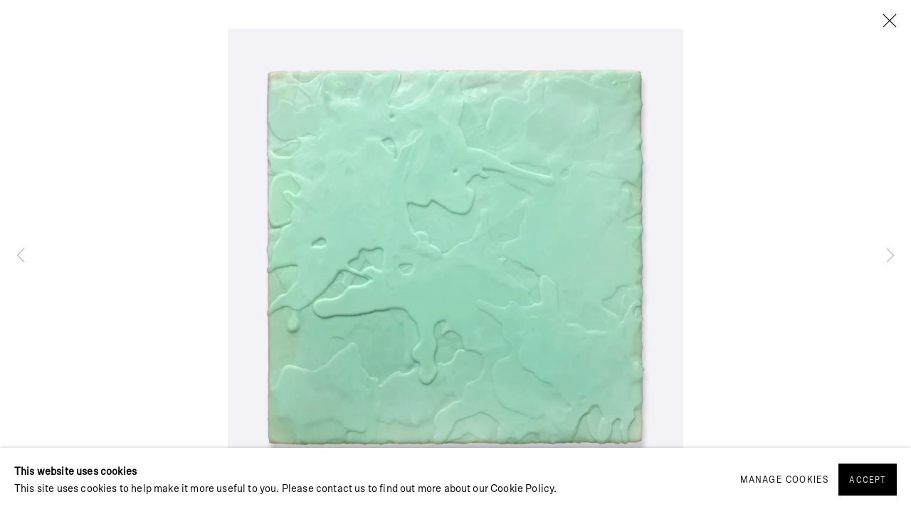

--- FILE ---
content_type: text/html; charset=utf-8
request_url: https://www.bricksgallery.dk/exhibitions/24/works/images434/
body_size: 8799
content:



                        
    <!DOCTYPE html>
    <!-- Site by Artlogic - https://artlogic.net -->
    <html lang="en">
        <head>
            <meta charset="utf-8">
            <title>TWENTYFOUR I | Dec 8 - 22, 2019 | Bricks Gallery</title>
        <meta property="og:site_name" content="Bricks Gallery" />
        <meta property="og:title" content="TWENTYFOUR I | Dec 8 - 22, 2019" />
        <meta property="og:description" content="" />
        <meta property="og:image" content="https://artlogic-res.cloudinary.com/w_1200,h_630,c_fill,f_auto,fl_lossy,q_auto/ws-bricksgallery/usr/exhibitions/images/exhibitions/24/75234552_200220111003819_8845521770949251848_n.jpg" />
        <meta property="og:image:width" content="1200" />
        <meta property="og:image:height" content="630" />
        <meta property="twitter:card" content="summary_large_image">
        <meta property="twitter:url" content="https://www.bricksgallery.dk/exhibitions/24/works/images434/">
        <meta property="twitter:title" content="TWENTYFOUR I | Dec 8 - 22, 2019">
        <meta property="twitter:description" content="">
        <meta property="twitter:text:description" content="">
        <meta property="twitter:image" content="https://artlogic-res.cloudinary.com/w_1200,h_630,c_fill,f_auto,fl_lossy,q_auto/ws-bricksgallery/usr/exhibitions/images/exhibitions/24/75234552_200220111003819_8845521770949251848_n.jpg">
        <link rel="canonical" href="https://www.bricksgallery.dk/artworks" />
        <meta name="google" content="notranslate" />
            <meta name="description" content="" />
            <meta name="publication_date" content="2018-04-27 13:50:01" />
            <meta name="generator" content="Artlogic CMS - https://artlogic.net" />
            
            <meta name="accessibility_version" content="1.1"/>
            
            
                <meta name="viewport" content="width=device-width, minimum-scale=0.5, initial-scale=1.0" />

            

<link rel="icon" href="/usr/images/preferences/favicon.ico" type="image/x-icon" />
<link rel="shortcut icon" href="/usr/images/preferences/favicon.ico" type="image/x-icon" />

<meta name="application-name" content="Bricks Gallery"/>
<meta name="msapplication-TileColor" content="#ffffff"/>
            
            
            
                <link rel="stylesheet" media="print" href="/lib/g/2.0/styles/print.css">
                <link rel="stylesheet" media="print" href="/styles/print.css">

            <script>
            (window.Promise && window.Array.prototype.find) || document.write('<script src="/lib/js/polyfill/polyfill_es6.min.js"><\/script>');
            </script>


            
		<link data-context="helper" rel="stylesheet" type="text/css" href="/lib/webfonts/font-awesome/font-awesome-4.6.3/css/font-awesome.min.css?c=27042050002205&g=603386650c82514a2571ce03e21e9f48"/>
		<link data-context="helper" rel="stylesheet" type="text/css" href="/lib/archimedes/styles/archimedes-frontend-core.css?c=27042050002205&g=603386650c82514a2571ce03e21e9f48"/>
		<link data-context="helper" rel="stylesheet" type="text/css" href="/lib/archimedes/styles/accessibility.css?c=27042050002205&g=603386650c82514a2571ce03e21e9f48"/>
		<link data-context="helper" rel="stylesheet" type="text/css" href="/lib/jquery/1.12.4/plugins/jquery.archimedes-frontend-core-plugins-0.1.css?c=27042050002205&g=603386650c82514a2571ce03e21e9f48"/>
		<link data-context="helper" rel="stylesheet" type="text/css" href="/lib/jquery/1.12.4/plugins/fancybox-2.1.3/jquery.fancybox.css?c=27042050002205&g=603386650c82514a2571ce03e21e9f48"/>
		<link data-context="helper" rel="stylesheet" type="text/css" href="/lib/jquery/1.12.4/plugins/fancybox-2.1.3/jquery.fancybox.artlogic.css?c=27042050002205&g=603386650c82514a2571ce03e21e9f48"/>
		<link data-context="helper" rel="stylesheet" type="text/css" href="/lib/jquery/1.12.4/plugins/slick-1.8.1/slick.css?c=27042050002205&g=603386650c82514a2571ce03e21e9f48"/>
		<link data-context="helper" rel="stylesheet" type="text/css" href="/lib/jquery/plugins/pageload/1.1/jquery.pageload.1.1.css?c=27042050002205&g=603386650c82514a2571ce03e21e9f48"/>
		<link data-context="helper" rel="stylesheet" type="text/css" href="/core/dynamic_base.css?c=27042050002205&g=603386650c82514a2571ce03e21e9f48"/>
		<link data-context="helper" rel="stylesheet" type="text/css" href="/core/dynamic_main.css?c=27042050002205&g=603386650c82514a2571ce03e21e9f48"/>
		<link data-context="helper" rel="stylesheet" type="text/css" href="/core/user_custom.css?c=27042050002205&g=603386650c82514a2571ce03e21e9f48"/>
		<link data-context="helper" rel="stylesheet" type="text/css" href="/core/dynamic_responsive.css?c=27042050002205&g=603386650c82514a2571ce03e21e9f48"/>
		<link data-context="helper" rel="stylesheet" type="text/css" href="/lib/webfonts/artlogic-site-icons/artlogic-site-icons-1.0/artlogic-site-icons.css?c=27042050002205&g=603386650c82514a2571ce03e21e9f48"/>
		<link data-context="helper" rel="stylesheet" type="text/css" href="/lib/jquery/plugins/plyr/3.5.10/plyr.css?c=27042050002205&g=603386650c82514a2571ce03e21e9f48"/>
		<link data-context="helper" rel="stylesheet" type="text/css" href="/lib/styles/fouc_prevention.css?c=27042050002205&g=603386650c82514a2571ce03e21e9f48"/>
<!-- add crtical css to improve performance -->
		<script data-context="helper"  src="/lib/jquery/1.12.4/jquery-1.12.4.min.js?c=27042050002205&g=603386650c82514a2571ce03e21e9f48"></script>
		<script data-context="helper" defer src="/lib/g/2.0/scripts/webpack_import_helpers.js?c=27042050002205&g=603386650c82514a2571ce03e21e9f48"></script>
		<script data-context="helper" defer src="/lib/jquery/1.12.4/plugins/jquery.browser.min.js?c=27042050002205&g=603386650c82514a2571ce03e21e9f48"></script>
		<script data-context="helper" defer src="/lib/jquery/1.12.4/plugins/jquery.easing.min.js?c=27042050002205&g=603386650c82514a2571ce03e21e9f48"></script>
		<script data-context="helper" defer src="/lib/jquery/1.12.4/plugins/jquery.archimedes-frontend-core-plugins-0.1.js?c=27042050002205&g=603386650c82514a2571ce03e21e9f48"></script>
		<script data-context="helper" defer src="/lib/jquery/1.12.4/plugins/jquery.fitvids.js?c=27042050002205&g=603386650c82514a2571ce03e21e9f48"></script>
		<script data-context="helper" defer src="/core/dynamic.js?c=27042050002205&g=603386650c82514a2571ce03e21e9f48"></script>
		<script data-context="helper" defer src="/lib/archimedes/scripts/archimedes-frontend-core.js?c=27042050002205&g=603386650c82514a2571ce03e21e9f48"></script>
		<script data-context="helper" defer src="/lib/archimedes/scripts/archimedes-frontend-modules.js?c=27042050002205&g=603386650c82514a2571ce03e21e9f48"></script>
		<script data-context="helper" type="module"  traceurOptions="--async-functions" src="/lib/g/2.0/scripts/galleries_js_loader__mjs.js?c=27042050002205&g=603386650c82514a2571ce03e21e9f48"></script>
		<script data-context="helper" defer src="/lib/g/2.0/scripts/feature_panels.js?c=27042050002205&g=603386650c82514a2571ce03e21e9f48"></script>
		<script data-context="helper" defer src="/lib/g/themes/monochrome/2.0/scripts/script.js?c=27042050002205&g=603386650c82514a2571ce03e21e9f48"></script>
		<script data-context="helper" defer src="/lib/archimedes/scripts/recaptcha.js?c=27042050002205&g=603386650c82514a2571ce03e21e9f48"></script>
            
            

            
                


    <script>
        function get_cookie_preference(category) {
            result = false;
            try {
                var cookie_preferences = localStorage.getItem('cookie_preferences') || "";
                if (cookie_preferences) {
                    cookie_preferences = JSON.parse(cookie_preferences);
                    if (cookie_preferences.date) {
                        var expires_on = new Date(cookie_preferences.date);
                        expires_on.setDate(expires_on.getDate() + 365);
                        console.log('cookie preferences expire on', expires_on.toISOString());
                        var valid = expires_on > new Date();
                        if (valid && cookie_preferences.hasOwnProperty(category) && cookie_preferences[category]) {
                            result = true;
                        }
                    }
                }
            }
            catch(e) {
                console.warn('get_cookie_preference() failed');
                return result;
            }
            return result;
        }

        window.google_analytics_init = function(page){
            var collectConsent = true;
            var useConsentMode = false;
            var analyticsProperties = ['UA-164276903-26'];
            var analyticsCookieType = 'marketing';
            var disableGa = false;
            var sendToArtlogic = true;
            var artlogicProperties = {
                'UA': 'UA-157296318-1',
                'GA': 'G-GLQ6WNJKR5',
            };

            analyticsProperties = analyticsProperties.concat(Object.values(artlogicProperties));

            var uaAnalyticsProperties = analyticsProperties.filter((p) => p.startsWith('UA-'));
            var ga4AnalyticsProperties = analyticsProperties.filter((p) => p.startsWith('G-')).concat(analyticsProperties.filter((p) => p.startsWith('AW-')));

            if (collectConsent) {
                disableGa = !get_cookie_preference(analyticsCookieType);

                for (var i=0; i < analyticsProperties.length; i++){
                    var key = 'ga-disable-' + analyticsProperties[i];

                    window[key] = disableGa;
                }

                if (disableGa) {
                    if (document.cookie.length) {
                        var cookieList = document.cookie.split(/; */);

                        for (var i=0; i < cookieList.length; i++) {
                            var splitCookie = cookieList[i].split('='); //this.split('=');

                            if (splitCookie[0].indexOf('_ga') == 0 || splitCookie[0].indexOf('_gid') == 0 || splitCookie[0].indexOf('__utm') == 0) {
                                //h.deleteCookie(splitCookie[0]);
                                var domain = location.hostname;
                                var cookie_name = splitCookie[0];
                                document.cookie =
                                    cookie_name + "=" + ";path=/;domain="+domain+";expires=Thu, 01 Jan 1970 00:00:01 GMT";
                                // now delete the version without a subdomain
                                domain = domain.split('.');
                                domain.shift();
                                domain = domain.join('.');
                                document.cookie =
                                    cookie_name + "=" + ";path=/;domain="+domain+";expires=Thu, 01 Jan 1970 00:00:01 GMT";
                            }
                        }
                    }
                }
            }

            if (uaAnalyticsProperties.length) {
                (function(i,s,o,g,r,a,m){i['GoogleAnalyticsObject']=r;i[r]=i[r]||function(){
                (i[r].q=i[r].q||[]).push(arguments)},i[r].l=1*new Date();a=s.createElement(o),
                m=s.getElementsByTagName(o)[0];a.async=1;a.src=g;m.parentNode.insertBefore(a,m)
                })(window,document,'script','//www.google-analytics.com/analytics.js','ga');


                if (!disableGa) {
                    var anonymizeIps = false;

                    for (var i=0; i < uaAnalyticsProperties.length; i++) {
                        var propertyKey = '';

                        if (i > 0) {
                            propertyKey = 'tracker' + String(i + 1);
                        }

                        var createArgs = [
                            'create',
                            uaAnalyticsProperties[i],
                            'auto',
                        ];

                        if (propertyKey) {
                            createArgs.push({'name': propertyKey});
                        }

                        ga.apply(null, createArgs);

                        if (anonymizeIps) {
                            ga('set', 'anonymizeIp', true);
                        }

                        var pageViewArgs = [
                            propertyKey ? propertyKey + '.send' : 'send',
                            'pageview'
                        ]

                        if (page) {
                            pageViewArgs.push(page)
                        }

                        ga.apply(null, pageViewArgs);
                    }

                    if (sendToArtlogic) {
                        ga('create', 'UA-157296318-1', 'auto', {'name': 'artlogic_tracker'});

                        if (anonymizeIps) {
                            ga('set', 'anonymizeIp', true);
                        }

                        var pageViewArgs = [
                            'artlogic_tracker.send',
                            'pageview'
                        ]

                        if (page) {
                            pageViewArgs.push(page)
                        }

                        ga.apply(null, pageViewArgs);
                    }
                }
            }

            if (ga4AnalyticsProperties.length) {
                if (!disableGa || useConsentMode) {
                    (function(d, script) {
                        script = d.createElement('script');
                        script.type = 'text/javascript';
                        script.async = true;
                        script.src = 'https://www.googletagmanager.com/gtag/js?id=' + ga4AnalyticsProperties[0];
                        d.getElementsByTagName('head')[0].appendChild(script);
                    }(document));

                    window.dataLayer = window.dataLayer || [];
                    window.gtag = function (){dataLayer.push(arguments);}
                    window.gtag('js', new Date());

                    if (useConsentMode) {
                        gtag('consent', 'default', {
                            'ad_storage': 'denied',
                            'analytics_storage': 'denied',
                            'functionality_storage': 'denied',
                            'personalization_storage': 'denied',
                            'security': 'denied',
                        });

                        if (disableGa) {
                            // If this has previously been granted, it will need set back to denied (ie on cookie change)
                            gtag('consent', 'update', {
                                'analytics_storage': 'denied',
                            });
                        } else {
                            gtag('consent', 'update', {
                                'analytics_storage': 'granted',
                            });
                        }
                    }

                    for (var i=0; i < ga4AnalyticsProperties.length; i++) {
                        window.gtag('config', ga4AnalyticsProperties[i]);
                    }

                }
            }
        }

        var waitForPageLoad = true;

        if (waitForPageLoad) {
            window.addEventListener('load', function() {
                window.google_analytics_init();
                window.archimedes.archimedes_core.analytics.init();
            });
        } else {
            window.google_analytics_init();
        }
    </script>

                

    <script>
      window.google_tag_manager_setup = () => {
        (function(w,d,s,l,i){w[l]=w[l]||[];w[l].push({'gtm.start':
        new Date().getTime(),event:'gtm.js'});var f=d.getElementsByTagName(s)[0],
        j=d.createElement(s),dl=l!='dataLayer'?'&l='+l:'';j.async=true;j.src=
        'https://www.googletagmanager.com/gtm.js?id='+i+dl;f.parentNode.insertBefore(j,f);
        })(window,document,'script','dataLayer','GTM-5THFR33B');

        window.dataLayer = window.dataLayer || [];
        function gtag(){dataLayer.push(arguments);}
        gtag('js', new Date());

        default_consent = {
          'ad_storage': 'denied',
          'ad_user_data': 'denied',
          'ad_personalization': 'denied',
          'analytics_storage': 'denied',
          'wait_for_update': 1000,
          'essential': 'denied'
        }

        var cookie_types = ['functionality', 'statistics', 'marketing'];
        cookie_types.forEach((cookie_type) => {
          default_consent[cookie_type] = 'denied'
        })

        gtag('consent', 'default', default_consent);

        window.google_tag_manager_init();
      }

      window.google_tag_manager_init = function(){

        window.dataLayer = window.dataLayer || [];
        function gtag(){dataLayer.push(arguments);}

        var cookie_preferences = localStorage.getItem('cookie_preferences') || "";
        if (cookie_preferences) {
          var update_consent = {}
          cookie_preferences = JSON.parse(cookie_preferences)
          for (const [key, value] of Object.entries(cookie_preferences)) {
            if (key == 'date') continue;
            if (value == true) update_consent[key] = 'granted'
            if (key == 'marketing' && value == true) {
              update_consent['ad_storage'] = 'granted'
              update_consent['ad_user_data'] = 'granted'
              update_consent['ad_personalization'] = 'granted'
              update_consent['analytics_storage'] = 'granted'
            }
          }

          gtag('consent', 'update', update_consent)
        }
      }

            window.addEventListener('load', function() {
                window.google_tag_manager_setup();
            });
    
    </script>

            
            
            
            <noscript> 
                <style>
                    body {
                        opacity: 1 !important;
                    }
                </style>
            </noscript>
        </head>
        
        
        
        <body class="section-exhibitions page-exhibitions site-responsive responsive-top-size-1250 responsive-nav-slide-nav responsive-nav-side-position-left responsive-layout-forced-lists responsive-layout-forced-image-lists responsive-layout-forced-tile-lists analytics-track-all-links site-lib-version-2-0 scroll_sub_nav_enabled responsive_src_image_sizing hero_heading_title_position_overlay page-param-works page-param-24 page-param-id-24 page-param-images434 page-param-type-section page-param-type-exhibition_id page-param-type-object_id  layout-hero-header-record-data layout-fixed-header site-type-template pageload-ajax-navigation-active layout-animation-enabled layout-lazyload-enabled theme-preset_light_mode" data-viewport-width="1024" data-site-name="bricksgallery" data-connected-db-name="bricksgallery" data-pathname="/exhibitions/24/works/images434/"
    style="opacity: 0;"

>
            <script>document.getElementsByTagName('body')[0].className+=' browser-js-enabled';</script>
            

                

	    <noscript><iframe src="https://www.googletagmanager.com/ns.html?id=GTM-5THFR33B" height="0" width="0" style="display:none;visibility:hidden"></iframe></noscript>


            
            






        <div id="responsive_slide_nav_content_wrapper">

    <div id="container">

        
    


    <div class="header-fixed-wrapper header-fixed-wrapper-no-follow">
    <header id="header" class="clearwithin header_fixed header_fixed_no_follow header_transparent   header_layout_left header_colour_scheme_light">
        <div class="inner clearwithin">

                <div id="logo_print" class="printonly"><a href="/"><img src="https://artlogic-res.cloudinary.com/c_limit,f_auto,fl_lossy,q_auto/ws-bricksgallery/usr/images/preferences/bricks.png" alt="Bricks Gallery company logo"/></a></div>



<div id="logo" class=" user-custom-logo-image auto_brightness_disabled"><a href="/">Bricks Gallery</a><span class="logo-variant-light"></span><span class="logo-variant-dark"></span></div>


            
                <div id="skiplink-container">
                    <div>
                        <a href="#main_content" class="skiplink">Skip to main content</a>
                    </div>
                </div>
            
        
            <div class="header-ui-wrapper">

                    <div id="responsive_slide_nav_wrapper" class="mobile_menu_align_center" data-nav-items-animation-delay>
                        <div id="responsive_slide_nav_wrapper_inner" data-responsive-top-size=1250>
                        
                            <nav id="top_nav" aria-label="Main site" class="navigation noprint clearwithin">
                                
<div id="top_nav_reveal" class="hidden"><ul><li><a href="#" role="button" aria-label="Close">Menu</a></li></ul></div>

        <ul class="topnav">
		<li class="topnav-filepath-exhibitions topnav-label-exhibitions topnav-id-13 active"><a href="/exhibitions-/" data-original-url="/exhibitions/" aria-label="Link to Bricks Gallery Exhibitions page (current nav item)">Exhibitions</a></li>
		<li class="topnav-filepath-artists topnav-label-artists topnav-id-11"><a href="/artists/" aria-label="Link to Bricks Gallery Artists page">Artists</a></li>
		<li class="topnav-filepath-artworks topnav-label-available-works topnav-id-12"><a href="/artworks/" aria-label="Link to Bricks Gallery Available works page">Available works</a></li>
		<li class="topnav-filepath-contact topnav-label-about topnav-id-20"><a href="/contact/" aria-label="Link to Bricks Gallery About page">About</a></li>
		<li class="topnav-filepath-webshop topnav-label-store topnav-id-23"><a href="https://www.limitedworks.com/" aria-label="Link to Bricks Gallery Store page">Store</a></li>
		<li class="topnav-filepath-news topnav-label-news topnav-id-15 last"><a href="/news/" aria-label="Link to Bricks Gallery News page">News</a></li>
	</ul>


                                
                                



                                
                            </nav>
                        
                        </div>
                    </div>
                

                <div class="header-icons-wrapper ">
                    
                    


                    
     
                        <div id="slide_nav_reveal" tabindex="0" role="button">Menu</div>
                </div>
                
                

                



                

                
            </div>
        </div>
        



    </header>
    </div>



        

        <div id="main_content" role="main" class="clearwithin">
            <!--contentstart-->
            










    <div class="exhibition">
        






<div class="subsection-exhibition-detail-page subsection-wrapper-works-object record-content-group-images-override record-content-selected-artists record-content-has-section-installation_shots record-content-has-section-works record-content-has-section-press_release record-content-has-section-press_release_text record-content-has-section-artist_page  " 
     data-search-record-type="exhibitions" data-search-record-id="24">


    


        <div class="exhibition-header heading_wrapper clearwithin ">
            
        <a href="/exhibitions/24-twentyfour-i-group-show/" >
                <h1 class="has_subtitle"><span class="h1_heading">TWENTYFOUR I</span><span class="separator">: </span> <span class="h1_subtitle">Group show</span></h1>
            </a>

            
            
                <div id="exhibition-status-past" class="hidden">
                    Past exhibition
                </div>

                <div class="subtitle has_subnav">

                    <span class="subtitle_date">Dec 8 - 22, 2019</span>


                </div>

                





                






        </div>


    


    <div id="content" class="content_alt clearwithin">



                    

    <div class="subsection-works">
                

                    










<div class="artwork_detail_wrapper site-popup-enabled-content"
     data-pageload-popup-fallback-close-path="/exhibitions/24/works/">

    <div id="image_gallery" 
         class="clearwithin record-layout-standard artwork image_gallery_no_caption" 
         
         data-search-record-type="artworks" data-search-record-id="None"
    >

            <div class="draginner">
            <div id="image_container_wrapper">
        
        <div id="image_container"
             class=" "
             data-record-type="artwork">


                
                    <span class="image"><span>
                            <a href="https://artlogic-res.cloudinary.com/w_2400,h_2400,c_limit,f_auto,fl_lossy,q_auto/ws-bricksgallery/usr/exhibitions/images/exhibitions/24/75234552_200220111003819_8845521770949251848_n.jpg"
                               class="image_popup image_popup_zoom_buttons"
                               data-fancybox-title="" data-popup_zoom_image="https://artlogic-res.cloudinary.com/w_2000,h_2000,c_limit,f_auto,fl_lossy,q_auto/ws-bricksgallery/usr/exhibitions/images/exhibitions/24/75234552_200220111003819_8845521770949251848_n.jpg">
                                <span class="screen-reader-only">Open a larger version of the following image in a popup:</span>
                        <img src="[data-uri]"  data-responsive-src="{'750': 'https://artlogic-res.cloudinary.com/w_750,c_limit,f_auto,fl_lossy,q_auto/ws-bricksgallery/usr/exhibitions/images/exhibitions/24/75234552_200220111003819_8845521770949251848_n.jpg', '850': 'https://artlogic-res.cloudinary.com/w_850,c_limit,f_auto,fl_lossy,q_auto/ws-bricksgallery/usr/exhibitions/images/exhibitions/24/75234552_200220111003819_8845521770949251848_n.jpg', '2400': 'https://artlogic-res.cloudinary.com/w_2400,c_limit,f_auto,fl_lossy,q_auto/ws-bricksgallery/usr/exhibitions/images/exhibitions/24/75234552_200220111003819_8845521770949251848_n.jpg', '1600': 'https://artlogic-res.cloudinary.com/w_1600,c_limit,f_auto,fl_lossy,q_auto/ws-bricksgallery/usr/exhibitions/images/exhibitions/24/75234552_200220111003819_8845521770949251848_n.jpg', '1200': 'https://artlogic-res.cloudinary.com/w_1200,c_limit,f_auto,fl_lossy,q_auto/ws-bricksgallery/usr/exhibitions/images/exhibitions/24/75234552_200220111003819_8845521770949251848_n.jpg', '345': 'https://artlogic-res.cloudinary.com/w_345,c_limit,f_auto,fl_lossy,q_auto/ws-bricksgallery/usr/exhibitions/images/exhibitions/24/75234552_200220111003819_8845521770949251848_n.jpg', '470': 'https://artlogic-res.cloudinary.com/w_470,c_limit,f_auto,fl_lossy,q_auto/ws-bricksgallery/usr/exhibitions/images/exhibitions/24/75234552_200220111003819_8845521770949251848_n.jpg', '3000': 'https://artlogic-res.cloudinary.com/w_3000,c_limit,f_auto,fl_lossy,q_auto/ws-bricksgallery/usr/exhibitions/images/exhibitions/24/75234552_200220111003819_8845521770949251848_n.jpg', '650': 'https://artlogic-res.cloudinary.com/w_650,c_limit,f_auto,fl_lossy,q_auto/ws-bricksgallery/usr/exhibitions/images/exhibitions/24/75234552_200220111003819_8845521770949251848_n.jpg', '2600': 'https://artlogic-res.cloudinary.com/w_2600,c_limit,f_auto,fl_lossy,q_auto/ws-bricksgallery/usr/exhibitions/images/exhibitions/24/75234552_200220111003819_8845521770949251848_n.jpg', '2800': 'https://artlogic-res.cloudinary.com/w_2800,c_limit,f_auto,fl_lossy,q_auto/ws-bricksgallery/usr/exhibitions/images/exhibitions/24/75234552_200220111003819_8845521770949251848_n.jpg', '1400': 'https://artlogic-res.cloudinary.com/w_1400,c_limit,f_auto,fl_lossy,q_auto/ws-bricksgallery/usr/exhibitions/images/exhibitions/24/75234552_200220111003819_8845521770949251848_n.jpg', '1000': 'https://artlogic-res.cloudinary.com/w_1000,c_limit,f_auto,fl_lossy,q_auto/ws-bricksgallery/usr/exhibitions/images/exhibitions/24/75234552_200220111003819_8845521770949251848_n.jpg'}"  data-src="https://artlogic-res.cloudinary.com/w_2000,h_2000,c_limit,f_auto,fl_lossy,q_auto/ws-bricksgallery/usr/exhibitions/images/exhibitions/24/75234552_200220111003819_8845521770949251848_n.jpg" alt="TWENTYFOUR I"  />
                        
                            </a>
                        </span></span>


        </div>
            </div>

        <div id="content_module" class="clearwithin">


                
                <div class="detail_view_module">
                    
                </div>
                    <div class="enquire">
            <!--excludeindexstart-->
            <div class="enquire_button_container clearwithin ">
                <div class="button"><a href="javascript:void(0)" role="button" class="website_contact_form link-no-ajax" data-contact-form-stock-number="" data-contact-form-item-table="" data-contact-form-item-id="" data-contact-form-details="" data-contact-form-image="https://artlogic-res.cloudinary.com/w_75,h_75,c_fill,f_auto,fl_lossy,q_auto/ws-bricksgallery/usr/exhibitions/images/exhibitions/24/75234552_200220111003819_8845521770949251848_n.jpg" data-contact-form-hide-context="" data-contact-form-to="" data-contact-form-to-bcc=""  >Enquire</a></div>
                <div class="enquire_link_simple_artwork_details hidden"></div>
            </div>
            <!--excludeindexend-->
        </div>
                    <!--excludeindexstart-->
                    




                
        <div class="page_stats pagination_controls" id="page_stats_0">
            <div class="ps_links">
                    <div class="ps_item pagination_controls_prev"><a href="/exhibitions/24/works/images432/"
                                                                     class="ps_link ps_previous focustrap-ignore">Previous</a>
                    </div>
                <div class="ps_item sep">|</div>
                    <div class="ps_item pagination_controls_next"><a href="/exhibitions/24/works/images433/"
                                                                     class="ps_link ps_next focustrap-ignore">Next</a>
                    </div>
            </div>
            <div class="ps_pages">
                <div class="ps_pages_indented">
                    <div class="ps_page_number">9&nbsp;</div>
                    <div class="left">of
                        &nbsp;24</div>
                </div>
            </div>
            <div class="clear"></div>
        </div>

                <!--excludeindexend-->
        </div>



        
    

            </div>
            <div class="draginner_loader loader_basic"></div>
</div>






    </div>




        


        
            <div class="back_to_link">
                <div class="divider inner"></div>
                <div class="link"><a href="/exhibitions-/" data-original-url="/exhibitions/">Back to exhibitions</a></div>
            </div>

        


    </div>

    


</div>


    </div>


            <!--contentend-->
        </div>

        


            
                

























<div id="footer" role="contentinfo" class=" advanced_footer">
    <div class="inner">
            
            <div class="advanced_footer_item advanced_footer_item_1">
                <p>Wed - Fri: 12:00 - 18:00</p>
<p>Sat: 11:00 - 16:00</p>
<p>And by appointment</p>
<p>&nbsp;</p>
            </div>
            <div class="advanced_footer_item advanced_footer_item_3">
                <p>Bl&aring;g&aring;rdsgade 11B, 2200 Copenhagen</p>
<p>+45 42 95 47 26</p>
<p><a href="mailto:hello@bricksgallery.dk">hello@bricksgallery.dk</a></p>
            </div>

            
    
        <div id="social_links" class="clearwithin">
            <div id="instagram" class="social_links_item"><a href="https://www.instagram.com/bricksgallery_cph/" class=""><span class="social_media_icon instagram"></span>Instagram<span class="screen-reader-only">, opens in a new tab.</span></a></div><div id="facebook" class="social_links_item"><a href="https://www.facebook.com/bricksgallery.dk" class=""><span class="social_media_icon facebook"></span>Facebook<span class="screen-reader-only">, opens in a new tab.</span></a></div><div id="mailinglist" class="social_links_item"><a href="/mailing-list/" class=" mailinglist_signup_popup_link"><span class="social_media_icon mailinglist"></span>Join the mailing list</a></div><div id="email" class="social_links_item"><a href="/contact/form/" class="link-no-ajax"><span class="social_media_icon email"></span>Send an email</a></div>
        </div>

            <div class="clear"></div>
            
    <div class="copyright">
            
    <div class="small-links-container">
            <div class="privacy-policy"><a href="/privacy-policy/">Privacy Policy</a></div>
            <div class="cookie-policy"><a href="/cookie-policy/">Cookie Policy</a></div>
            <div class="cookie_notification_preferences"><a href="javascript:void(0)" role="button" class="link-no-ajax">Manage cookies</a></div>



    </div>

        <div id="copyright" class="noprint">
            <div class="copyright-text">
                    Copyright © 2026 Bricks Gallery
            </div>
                
        
        <div id="artlogic" class="noprint"><a href="https://artlogic.net/" target="_blank" rel="noopener noreferrer">
                Site by Artlogic
        </a></div>

        </div>
        
    </div>

        <div class="clear"></div>
    </div>
</div>
        <div class="clear"></div>

            <div id="cookie_notification" role="region" aria-label="Cookie banner" data-mode="consent" data-cookie-notification-settings="">
    <div class="inner">
        <div id="cookie_notification_message" class="prose">
                <p><strong>This website uses cookies</strong><br>This site uses cookies to help make it more useful to you. Please contact us to find out more about our Cookie Policy.</p>
        </div>
        <div id="cookie_notification_preferences" class="link"><a href="javascript:;" role="button">Manage cookies</a></div>
        <div id="cookie_notification_accept" class="button"><a href="javascript:;" role="button">Accept</a></div>

    </div>
</div>
    <div id="manage_cookie_preferences_popup_container">
        <div id="manage_cookie_preferences_popup_overlay"></div>
        <div id="manage_cookie_preferences_popup_inner">
            <div id="manage_cookie_preferences_popup_box" role="dialog" aria-modal="true" aria-label="Cookie preferences">
                <div id="manage_cookie_preferences_close_popup_link" class="close">
                    <a href="javascript:;" role="button" aria-label="close">
                        <svg width="20px" height="20px" viewBox="0 0 488 488" version="1.1" xmlns="http://www.w3.org/2000/svg" xmlns:xlink="http://www.w3.org/1999/xlink" aria-hidden="true">
                            <g id="Page-1" stroke="none" stroke-width="1" fill="none" fill-rule="evenodd">
                                <g id="close" fill="#5D5D5D" fill-rule="nonzero">
                                    <polygon id="Path" points="488 468 468 488 244 264 20 488 0 468 224 244 0 20 20 0 244 224 468 0 488 20 264 244"></polygon>
                                </g>
                            </g>
                        </svg>
                    </a>
                </div>
                <h2>Cookie preferences</h2>
                    <p>Check the boxes for the cookie categories you allow our site to use</p>
                
                <div id="manage_cookie_preferences_form_wrapper">
                    <div class="form form_style_simplified">

                        <form id="cookie_preferences_form">
                            <fieldset>
                                <legend class="visually-hidden">Cookie options</legend>
                                <div>
                                    <label><input type="checkbox" name="essential" disabled checked value="1"> Strictly necessary</label>
                                    <div class="note">Required for the website to function and cannot be disabled.</div>
                                </div>
                                <div>
                                    <label><input type="checkbox" name="functionality"  value="1"> Preferences and functionality</label>
                                    <div class="note">Improve your experience on the website by storing choices you make about how it should function.</div>
                                </div>
                                <div>
                                    <label><input type="checkbox" name="statistics"  value="1"> Statistics</label>
                                    <div class="note">Allow us to collect anonymous usage data in order to improve the experience on our website.</div>
                                </div>
                                <div>
                                    <label><input type="checkbox" name="marketing"  value="1"> Marketing</label>
                                    <div class="note">Allow us to identify our visitors so that we can offer personalised, targeted marketing.</div>
                                </div>
                            </fieldset>
                            
                            <div class="button">
                                <a href="javascript:;" id="cookie_preferences_form_submit" role="button">Save preferences</a>
                            </div>
                        </form>

                    </div>
                </div>
            </div>
        </div>
    </div>

        


            
    
    
    
    <div id="mailing_list_popup_container" class=" auto_popup" data-timeout="10" data-cookie-expiry="604800">
        <div id="mailing_list_popup_overlay"></div>
        <div id="mailing_list_popup_inner">
            <div id="mailing_list_popup_box" role="dialog" aria-modal="true" aria-label="Mailing list popup">
                <div id="mailinglist_signup_close_popup_link" class="close"><a href="#" aria-label="Close" role="button" tabindex="0">Close</a></div>
                <h2>Newsletter</h2>
                    <div class="description prose">
                        <p>Stay up to date with news about exhibitions, events and releases.</p>
                    </div>
            
                    

<div id="artlogic_mailinglist_signup_form_wrapper">
    <div class="form form_style_simplified form_layout_hidden_labels">

        <form id="artlogic_mailinglist_signup_form" class="mailing_list_form clearwithin  " method="post" onsubmit="return false;" data-field-error="Please fill in all required fields." data-field-thanks-heading="Thank you" data-field-error-heading="Sorry" data-field-thanks-content="You have been added to our mailing list" data-field-exists-heading="Thank you" data-field-exists-content="You are already on our mailing list">
        
            <div class="error" tabindex="-1"></div>

                
                <div id="firstname_row" class="form_row">
                                <label for="ml_firstname">First name *</label>
                                <input name="firstname" class="inputField" id="ml_firstname" type="text" required autocomplete="given-name" value="" />
                </div>
                
                <div id="lastname_row" class="form_row">
                                <label for="ml_lastname">Last name *</label>
                                <input name="lastname" class="inputField" id="ml_lastname" type="text" required autocomplete="family-name" value="" />
                </div>
                
                <div id="email_row" class="form_row">
                                <label for="ml_email">Email *</label>
                                <input name="email" class="inputField" id="ml_email" type="email" required autocomplete="email" value="" />
                </div>

                <input type="hidden" name="interests" value="">
                <input type="hidden" name="phone" value="">
                <input type="hidden" name="organisation" value="">
                <input type="hidden" name="categories" value="">
                <input type="hidden" name="position" value="">


            <input type="hidden" name="tmp_send" value="1" />
            <input type="hidden" name="lang" value="" />
            <input type="hidden" name="originating_page" value="/exhibitions/24/works/images434/" />
            <input type="hidden" name="encoded_data" value="eyJub3RfaGlkZGVuIjogZmFsc2V9" />


            <div id="email_warning">
                <div id="email_warning_inner"></div>
            </div>
            

            <div id="mailing_submit_button" class="rowElem">
                <div class="button"><a class="submit_button" role="button" href="#">Signup</a></div>
            </div>
        </form>

            



<div id="privacy_policy_form_msg" class="privacy_policy_form_msg prose">
    <div class="asterisk">
        <p>
            * denotes required fields
        </p>
    </div>
        <p>
            We will process the personal data you have supplied to communicate with you in accordance with our <a href="/privacy-policy/" target="_blank" rel="noopener noreferrer">Privacy Policy</a>. 
            You can unsubscribe or change your preferences at any time by clicking the link in our emails.
        </p>
</div>
    </div>
</div>

            </div>
        </div>
    </div>
    
    





    </div>

        </div>




            
            
                





            
            
        <!-- sentry-verification-string -->
    <!--  -->
</body>
    </html>




--- FILE ---
content_type: text/css; charset=utf-8
request_url: https://www.bricksgallery.dk/core/dynamic_base.css?c=27042050002205&g=603386650c82514a2571ce03e21e9f48
body_size: 93
content:



    
	/* Gallery core base.css */

	@import url(/lib/g/2.0/styles/base.css?c=27042050002205&g=603386650c82514a2571ce03e21e9f48);


	/* Theme base.css (gallery template websites) */

	@import url(/lib/g/themes/monochrome/2.0/styles/base.css?c=27042050002205&g=603386650c82514a2571ce03e21e9f48);


/* Local site base.css */

    @import url(/styles/base.css?c=27042050002205&g=603386650c82514a2571ce03e21e9f48);

    @import url(/core/user_custom.css?c=27042050002205&g=603386650c82514a2571ce03e21e9f48);


--- FILE ---
content_type: text/css; charset=utf-8
request_url: https://www.bricksgallery.dk/core/dynamic_main.css?c=27042050002205&g=603386650c82514a2571ce03e21e9f48
body_size: 96
content:



	/* Core layout styles */
	@import url(/lib/g/2.0/styles/layout.css?c=27042050002205&g=603386650c82514a2571ce03e21e9f48);
	
	

		/* Theme main.css (gallery template websites) */
		@import url(/lib/g/themes/monochrome/2.0/styles/layout.css?c=27042050002205&g=603386650c82514a2571ce03e21e9f48);
	
	/* Theme preset */
		
	
	

/* Website main.css */
	@import url(/styles/main.css?c=27042050002205&g=603386650c82514a2571ce03e21e9f48);







--- FILE ---
content_type: text/css; charset=utf-8
request_url: https://www.bricksgallery.dk/core/user_custom.css?c=27042050002205&g=603386650c82514a2571ce03e21e9f48
body_size: 6527
content:




    
/* CSS imports ------------------- */


        
            /* Forced mobile nav on all sizes ------------------- */
            @import url('/lib/g/2.0/styles/responsive_topnav.css') screen and (max-width: 1250px);
        
                @import url('/lib/g/themes/monochrome/2.0/styles/responsive_topnav.css') screen and (max-width: 1250px);
            

    
    /* Font imports ------------------- */

    
    
            @font-face {            
	font-family: "Scto Grotesk B Regular";            
	src: url('/usr/documents/fonts/regular_font_woff/1/scto-grotesk-b-regular.woff') format('woff'),            
	url('/usr/documents/fonts/regular_font_woff2/1/scto-grotesk-b-regular.woff2') format('woff2');                
	font-style: normal;            
	font-weight: normal;            
}

 

        
    /* Background colour --------------*/



        
        /* body_background_color */
        body,
        #social_sharing_links.popup_vertical ul,
        .social_sharing_links.popup_vertical ul,
        .fancybox-powerzoom .fancybox-overlay,
        #popup_overlay,
        .subheading span,
        body.slide-nav-active #responsive_slide_nav_wrapper,
        #cookie_notification,
        .fancybox-overlay.fancybox-overlay-image,
        .fancybox-skin,
        div.arprompt,
        #sc_checkout_content #shipping_container select,
        #sc_checkout_content #shipping_container .inputField,
        .form .form_row .inputField, .form .form_row select, .form .form_row textarea, .form .form_row #captcha input, .form .form_row .g-recaptcha,
        .section-home #slideshow.full_list.content_below ul li,
        #contact_form #contact_form_item_preview .inner,
        .buy_enquire_quick_view,
        .filters_panel.filters_layout_dropdown .fp-module-content-inner {
            background-color: #ffffff
        }


            #top_nav #full_nav .top.has_dropdown_items .ul_nested {
                background: #ffffff;
            }


    
        /* alternative_background_color */
        #protected_path_login #container,
        #protected_path_login #protected_path_login_container,
        #protected_path_login:after,
        #mailing_list_popup_box,
        #manage_cookie_preferences_popup_box {
            background-color: #ffffff
        }

        body.slide-nav-active #responsive_slide_nav_wrapper,
        #responsive_slide_nav_wrapper #top_nav .header_quicksearch_field {
            background-color: #ffffff !important;
        }
        body.responsive-nav-side-position-fullscreen.slide-nav-open #responsive_slide_nav_wrapper::before {
            display: none;
        }

    #header.header_transparent .dropdown-mask {
        background-color: transparent !important;
    }
    
        #header,
        .header-fixed-wrapper #header,
        body .dropdown-mask {
            background-color: #ffffff
        }
        
        #header:not(.header_transparent) .inner {
            border: 0;
        }
        #header #store_cart_widget a {
            color: #ffffff;
            outline-color: #000000;
        }

    
        #preloader #loader:before {
            background-color: #ffffff;
        }
    
        #popup_box .close::after,
        #popup_box .pagination_controls > div.pagination_controls_previous:after,
        #popup_box .pagination_controls > div.pagination_controls_next:after {
            color: #000000;
        }
    
        .button,
        .full-width.store_item.store_item_dynamic_status.clearwithin>.store_item_controls>.buy_now_store_item_add_container>button.store_item_add_to_cart {
            background: #000000;
        }

        h1, 
        .heading_wrapper h1,
        #header .inner,
        #footer,
        .countdown_container,
        .feature_list ul li .content .subtitle,
        #sidebar .feature_panels .records_list ul li,
        .sidebar .feature_panels .records_list ul li,
        .related_items_panel h3,
        .formats_list,
        .formats_list .formats_item,
        .subheading::after,
        .subheading::before,
        .related_items_panel > h3:after,
        .related_items_panel h3.related_items_panel_heading:after,
        .related_items_panel h2.related_items_panel_heading:after
        .share_link:not(.subnav_share_link),
        #social_sharing_links.popup_vertical,
        .social_sharing_links.popup_vertical,
        .store_item_group .store_items_standard,
        .store_items_standard .store_item,
        .page_stats,
        hr,
        #scw_popup_inner h3,
        #shopping_cart_information td, 
        #wishlist_information td,
        #shopping_cart_information th, #wishlist_information th,
        #sc_additional_fields,
        #sc_checkout_content #sc_subtotal, 
        #sc_checkout_content #sc_discount, 
        #sc_checkout_content #sc_vat_total, 
        #sc_checkout_content #sc_shipping_total, 
        #sc_checkout_content #sc_order_total,
        div.arprompt .arpromptbuttons,
        div.arprompt button,
        #protected_path_login .protected_path_form_status_inner,
        #privacy_policy_form_msg{
            border-color: #ffffff;
        }
        .buy_enquire_quick_view .quick-view-information {
            border-color: #ffffff;
        }
            /* Monochrome 2.0 active nav line */
            #h1_wrapper + #sub_nav ul li:before,
            .h1_wrapper + #sub_nav ul li:before,
            .heading_wrapper h1.has_subtitle ~ #sub_nav ul li:before, 
            #top_nav.navigation ul li:before {
                background: #ffffff;
            }
            body:not(.section-home) #container #header:not(.header_transparent) .inner {
                border-bottom: 1px solid #ffffff;
            }
    
        .form .form_row .inputField,
        .form .form_row select,
        .form .form_row textarea,
        .form .form_row #captcha input,
        .form .form_row .g-recaptcha,
        #mc_embed_signup input,
        #protected_path_login .protected_path_field_row,
        #sc_checkout_content #shipping_container select,
        #sc_checkout_content #shipping_container .inputField,
        input,
        textarea,
        select {
            border-color: #ffffff;
        }


/* Fonts----------------------------- */

    /* Main body font ------------------- */
        body,
        input, select, textarea {
                font-family: "Scto Grotesk B Regular", Sans-serif;
                font-style:normal;                        
			font-weight:normal;


        }

    /* Heading and emphasis font ------------------- */
        #logo a, #footer,
        #home_splash .content,
        .navigation ul li a,
        .link, .link a, .page_stats,
        .subheading span,
        .subheading, .subtitle, .poster, .date, .price,
        #hero_heading,
        #hero_header .title, #hero_header .subtitle,
        h1, h2, h3, h4, h5, h6,
        .fullscreen_slideshow .hero_splash_text,
        .records_list ul li .content .title, 
        .records_list ul li .content .artist,
        #cover_page_slideshow_pager,
        #mc_embed_signup input.button,
        .countdown_clock,
        #artists-browser .artists-browser-label,
        .artists-browser .artists-browser-label {
                font-family: "Scto Grotesk B Regular", Sans-serif;
                font-style:normal;                        
			font-weight:normal;


        }


    /* Navigation font ------------------- */


        #top_nav.navigation ul li a,
        #top_nav #full_nav .dropdown-btn {
                font-family: "Scto Grotesk B Regular", Sans-serif;
                font-style:normal;                        
			font-weight:normal;


        }

    
    /* User custom html-font sizing ------------------- */
    
      
        html {
            font-size: 11.0px;
        }
    
    
    /* Title - Heading spacing and transform ------------------- */
        
        
        
        
        
        h1, h2, h3, h4, h5, h6, #hero_header .title, .fullscreen_slideshow .hero_splash_text,
        #logo a,
        .navigation ul li a,
        #slide_nav_reveal,
        #header_quick_search .inputField,
        #header_quick_search input,
        #header_quick_search select,
        #header_quick_search textarea,
        #header_quick_search #header_quicksearch_btn,
        #footer #artlogic,
        #footer #copyright,
        #footer #copyright .copyright-text,
        #footer .small-links-container,
        .page-artists h1 #artist_years,
        .page-artists h1 .artist_years,
        .event-details-wrapper .event-details span,
        .subsection-press .records_list .content .link a,
        .section-press .records_list .content .link a,
        #store_cart_widget,
        .fullscreen_slideshow .hero_splash_text,
        .fullscreen_slideshow .hero_splash_text .title,
        .fullscreen_slideshow ul li .content h2,
        .fullscreen_slideshow ul li .content h2 a,
        .fullscreen_slideshow ul li .content h2 a:visited,
        .fullscreen_slideshow ul li .content h2 a .separator,
        .fullscreen_slideshow ul li .content h2 a .h1_subtitle,
        #image_gallery #content_module h3,
        .records_list .content h2,
        .records_list .content .subtitle,
        .records_list .content .date,
        .records_list .content .location ,
        .records_list ul li .content .title,
        .records_list ul li .content .artist,
        .feature_panels .panel_image_text_adjacent .content h2,
        .feature_list ul li .content h2,
        .feature_list ul li .content .subtitle,
        .feature_list ul li .content .date,
        .feature_list ul li .content .location,
        .full_list ul li .content h2,
        .full_list ul li .content .subtitle,
        .full_list ul li .content .date,
        .records_list.detail_expand_grid .expander_detail #image_gallery #content_module .subtitle,
        .link,
        .button,
        .simple_list ul li,
        #social_links_list ul li,
        .page_stats .ps_item,
        .page_stats .ps_pages,
        #protected_path_login #container h1,
        #protected_path_login #container label,
        .subheading,
        .poster,
        .subtitle,
        .h1_subtitle,
        .location ,
        .date,
        .price,
        #fancybox-title-main .artist strong,
        #mc_embed_signup input.button,
        #home_splash .content,
        #hero_header .subtitle,
        .feature_panels .panel_hero .hero_heading .subtitle,
        #hero_header .inner,
        .feature_panels .panel_hero .hero_heading > h2,
        .feature_panels .panel_hero .hero_heading > a > h2,
        #cover_page_slideshow_pager,
        #artists-browser,
        .artists-browser ,
        .exhibition-header .h1_subtitle,
        #top_nav #full_nav .has_dropdown_items .dropdown-btn,
        #top_nav #full_nav .has_dropdown_items_mobile .dropdown-btn{
                text-transform: uppercase;
                letter-spacing: 0.09em;
        }

/* Text colours----------------------------- */


    /* Heading and emphasis text colour ------------------- */

    /* Colour #000000 */
        h1, h1 a, h1 a:visited,
        h2, h2 a, h2 a:visited,
        h3, h3 a, h3 a:visited,
        h4, h4 a, h4 a:visited,
        h5, h5 a, h5 a:visited,
        h6, h6 a, h6 a:visited,
        .feature_panels .records_list.image_list ul li h2,
        .page-artists #artist_list ul li h2,
        .page-artists .artist_list ul li h2,
        .records_list .content h2,
        .records_list ul li h2 a,
        .feature_list ul li .content h2,
        .related_items_panel h3,
        .navigation ul li a:hover,
        .navigation ul li.active a:hover,
        .navigation ul li.active a, .navigation ul li.active a:visited,
        .records_list ul li .content .artist,
        .records_list ul li .content .title_and_year,
        .records_list ul li .content .title,
        #cover_page_slideshow_pager,
        #image_gallery #content_module h3 {
            color: #000000;
        }

        blockquote {
            border-left: 1px solid #000000;
        }


    /* Subheading and secondary emphasis text colour ------------------- */

        input, select, textarea,
        .navigation ul li a, .navigation ul li a:visited,
        .records_list .content .description,
        .records_list ul li .content .description,
        
        .subheading, .subtitle, 
        .records_list .content .subtitle,
        .feature_list ul li .content .subtitle,
        .records_list .content .date,
        .records_list .content .location,
        .section-publications .records_list .content .description,
        .image_list ul li .content .title,
        .flow_list ul li .content .title,
        .page_stats .ps_pages, .page_stats .ps_item,
        .price, .date, .location,
        .poster, .subtitle,
        .records_list ul li a:not(.website_contact_form):not(.buy_enquire_detail_link),
        .records_list ul li a:not(.website_contact_form):not(.buy_enquire_detail_link):visited,
        #image_gallery #content_module .detail_view_module,
        .image_list ul li .content,
        .flow_list ul li .content,
        .tile_list ul li .content,
        .tile_list ul li .content .title,
        #shopping_cart_information td.sc_cell_item .details,
        #sc_total_price_container .order_total_wrapper,
        #footer, #footer a:not(.submit_button), #footer a:visited:not(.submit_button),
        .page-artworks #image_gallery .subtitle, 
        .page-artworks .image_list ul li .content,
        .records_list ul li .signed_and_dated,
        .records_list ul li .dimensions,
        .records_list ul li .medium,
        .records_list ul li .read_more_label,
        .records_list ul li .series,
        #artists-browser,
        .artists-browser ,
        .buy_now_enquire>.enquire_button_container.clearwithin > .button > a{
            color: #000000;
        }
        .page_stats .disabled, .ps_item.disabled {
            color: #000000;
            opacity: 0.5;
        }

    /* Body/main text colour ------------------- */

        body,
        a, a:visited, a:hover,
        #social_sharing_links.popup_vertical ul li.social_links_item a,
        #social_sharing_links.popup_vertical ul li.social_links_item a:visited,
        .social_sharing_links.popup_vertical ul li.social_links_item a,
        .social_sharing_links.popup_vertical ul li.social_links_item a:visited,
        .page-artists .subsection-works #image_gallery .subtitle,
        .page_stats .ps_item a, .page_stats .ps_item a:visited,
        .page-artworks #image_gallery .subtitle,
        .fancybox-skin,
        div.arprompt,
        .records_list .content,
        div.arprompt .arpromptmessage,
        .fancybox-type-image .fancybox-close::after, .fancybox-type-image .fancybox-prev span:after, .fancybox-type-image .fancybox-next span:after,
        .store_items_condensed .store_item_add_to_cart span, .store_items_condensed .store_item_add_to_cart.button span,
        .store_items_standard .store_item_remove_container .store_item_remove_from_cart:after,
        .subsection-store-products-record .store_item_remove_container .store_item_remove_from_cart:after,
        #sc_checkout_container #sc_checkout_payment_form .form_row .inputField,
        #sc_checkout_container #sc_checkout_payment_form .form_row input,
        .filters_panel .fp-module input[type=checkbox]+label, .filters_panel .fp-module .slider_label {
            color: #000000;
        }
        #privacy_policy_form_msg {
           color: #000000;
           opacity: 0.5;
        }


    /* Link text color ------------------- */

        .link, 
        .link:hover,
        .link span,
        .link span:hover,
        .link a,
        .link a:hover,
        .link a:visited,
        #mc_embed_signup input.button,
        .simple_list ul li a,
        a.external {
            color: #000000;
        }
    

    /* Header layout ------------------- */

    
    
    

    /* Dynamically created grid layout css ------------------- */
    


 /* artfairs - flow_list-------------------------------------- */

@media screen and (min-width:1250px) {.records_list.flow_list.grid_dynamic_layout_artfairs:not(.feature_list) ul li { width:33.33% }}

                            @media screen and (min-width:1250px) {

                            #content .records_list.grid_dynamic_layout_artfairs .flow_list_formatted ul li { margin-right: 20px; }

                            }
                        


 /* instagram - flow_list-------------------------------------- */

@media screen and (min-width:1250px) {.records_list.flow_list.grid_dynamic_layout_instagram:not(.feature_list) ul li { width:33.33% }}

                            @media screen and (min-width:1250px) {

                            #content .records_list.grid_dynamic_layout_instagram .flow_list_formatted ul li { margin-right: 20px; }

                            }
                        .records_list.flow_list.grid_dynamic_layout_instagram ul li .content { display:none; }

                        #content .records_list.grid_dynamic_layout_instagram:not(.visible_grid_captions) ul li .image { margin-bottom:0; }

                        @media screen and (min-width:1250px) {

                           #content .records_list.flow_list.grid_dynamic_layout_instagram:not(.visible_grid_captions) ul li { margin-bottom: 20px; }
 
                        }
                        
                    


 /* artworks - flow_list-------------------------------------- */

@media screen and (min-width:1250px) {.records_list.flow_list.grid_dynamic_layout_artworks:not(.feature_list) ul li { width:33.33% }}

                            @media screen and (min-width:1250px) {

                            #content .records_list.grid_dynamic_layout_artworks .flow_list_formatted ul li { margin-right: 20px; }

                            }
                        .records_list.flow_list.grid_dynamic_layout_artworks ul li .content { display:none; }

                        #content .records_list.grid_dynamic_layout_artworks:not(.visible_grid_captions) ul li .image { margin-bottom:0; }

                        @media screen and (min-width:1250px) {

                           #content .records_list.flow_list.grid_dynamic_layout_artworks:not(.visible_grid_captions) ul li { margin-bottom: 20px; }
 
                        }
                        
                    


 /* default image grid - flow_list-------------------------------------- */

@media screen and (min-width:1250px) {.records_list.flow_list.grid_dynamic_layout_default_image_grid:not(.feature_list) ul li { width:33.33% }}

                            @media screen and (min-width:1250px) {

                            #content .records_list.grid_dynamic_layout_default_image_grid .flow_list_formatted ul li { margin-right: 20px; }

                            }
                        .records_list.flow_list.grid_dynamic_layout_default_image_grid ul li .content { display:none; }

                        #content .records_list.grid_dynamic_layout_default_image_grid:not(.visible_grid_captions) ul li .image { margin-bottom:0; }

                        @media screen and (min-width:1250px) {

                           #content .records_list.flow_list.grid_dynamic_layout_default_image_grid:not(.visible_grid_captions) ul li { margin-bottom: 20px; }
 
                        }
                        
                    


 /* video - flow_list-------------------------------------- */

@media screen and (min-width:1250px) {.records_list.flow_list.grid_dynamic_layout_video:not(.feature_list) ul li { width:33.33% }}

                            @media screen and (min-width:1250px) {

                            #content .records_list.grid_dynamic_layout_video .flow_list_formatted ul li { margin-right: 20px; }

                            }
                        


 /* default grid - flow_list-------------------------------------- */

@media screen and (min-width:1250px) {.records_list.flow_list.grid_dynamic_layout_default_grid:not(.feature_list) ul li { width:33.33% }}

                            @media screen and (min-width:1250px) {

                            #content .records_list.grid_dynamic_layout_default_grid .flow_list_formatted ul li { margin-right: 20px; }

                            }
                        


 /* artists - flow_list-------------------------------------- */

@media screen and (min-width:1250px) {.records_list.flow_list.grid_dynamic_layout_artists:not(.feature_list) ul li { width:50.0% }}

                            @media screen and (min-width:1250px) {

                            #content .records_list.grid_dynamic_layout_artists .flow_list_formatted ul li { margin-right: 20px; }

                            }
                        


 /* video featured - feature_list-------------------------------------- */

@media screen and (min-width:1250px) {.records_list.feature_list.grid_dynamic_layout_video_featured ul { width:100%;}}

                            
                            .records_list.feature_list.grid_dynamic_layout_video_featured:not(.grid_dynamic_layout_exhibitions_featured) ul li .image::after { display:none; }

                            .records_list.feature_list.grid_dynamic_layout_video_featured:not(.grid_dynamic_layout_exhibitions_featured) ul li .image > span { display:block; position: static }

                        
                            .records_list.grid_dynamic_layout_video_featured ul li .image > span.objectfit-fallback-bg { background-size:contain; }

                        .records_list.grid_dynamic_layout_video_featured ul li .image > span { -webkit-justify-content:center; justify-content: center; -webkit-align-items:center; -ms-flex-align: center; align-items: center; }

                                
                                .records_list.grid_dynamic_layout_video_featured ul li .image::after {display:none;}

                                .records_list.grid_dynamic_layout_video_featured ul li .image > span {position: static;}

                            


 /* artist works categories - image_list-------------------------------------- */

@media screen and (min-width:1250px) {.records_list.grid_dynamic_layout_artist_works_categories:not(.feature_list) > ul > li { width:33.33% }}

                            
                            .records_list.feature_list.grid_dynamic_layout_artist_works_categories:not(.grid_dynamic_layout_exhibitions_featured) ul li .image::after { display:none; }

                            .records_list.feature_list.grid_dynamic_layout_artist_works_categories:not(.grid_dynamic_layout_exhibitions_featured) ul li .image > span { display:block; position: static }

                        
                            .records_list.grid_dynamic_layout_artist_works_categories ul li .image > span.objectfit-fallback-bg { background-size:contain; }

                        .records_list.grid_dynamic_layout_artist_works_categories ul li .image > span { -webkit-justify-content:center; justify-content: center; -webkit-align-items:center; -ms-flex-align: center; align-items: center; }

                                
                                .records_list.grid_dynamic_layout_artist_works_categories ul li .image::after {display:none;}

                                .records_list.grid_dynamic_layout_artist_works_categories ul li .image > span {position: static;}

                            @media screen and (min-width:1250px) {

                                .records_list.grid_dynamic_layout_artist_works_categories > ul { margin-right: -20px; }

                                .records_list.grid_dynamic_layout_artist_works_categories > ul > li { padding-right: 20px; }

                                }
                            


 /* exhibitions - image_list-------------------------------------- */

@media screen and (min-width:1250px) {.records_list.grid_dynamic_layout_exhibitions:not(.feature_list) > ul > li { width:33.33% }}

                            
                            .records_list.feature_list.grid_dynamic_layout_exhibitions:not(.grid_dynamic_layout_exhibitions_featured) ul li .image::after { display:none; }

                            .records_list.feature_list.grid_dynamic_layout_exhibitions:not(.grid_dynamic_layout_exhibitions_featured) ul li .image > span { display:block; position: static }

                        
                            .records_list.grid_dynamic_layout_exhibitions ul li .image > span.objectfit-fallback-bg { background-size:contain; }

                        .records_list.grid_dynamic_layout_exhibitions ul li .image > span { -webkit-justify-content:center; justify-content: center; -webkit-align-items:center; -ms-flex-align: center; align-items: center; }

                                
                                    .records_list.grid_dynamic_layout_exhibitions ul li .image::after { padding-top:66.6666666667%; }

                                @media screen and (min-width:1250px) {

                                .records_list.grid_dynamic_layout_exhibitions > ul { margin-right: -20px; }

                                .records_list.grid_dynamic_layout_exhibitions > ul > li { padding-right: 20px; }

                                }
                            


 /* events works - flow_list-------------------------------------- */

@media screen and (min-width:1250px) {.records_list.flow_list.grid_dynamic_layout_events:not(.feature_list) ul li { width:33.33% }}

                            @media screen and (min-width:1250px) {

                            #content .records_list.grid_dynamic_layout_events .flow_list_formatted ul li { margin-right: 20px; }

                            }
                        


 /* exhibitions installation - flow_list-------------------------------------- */

@media screen and (min-width:1250px) {.records_list.flow_list.grid_dynamic_layout_exhibitions_installation:not(.feature_list) ul li { width:33.33% }}

                            @media screen and (min-width:1250px) {

                            #content .records_list.grid_dynamic_layout_exhibitions_installation .flow_list_formatted ul li { margin-right: 20px; }

                            }
                        .records_list.flow_list.grid_dynamic_layout_exhibitions_installation ul li .content { display:none; }

                        #content .records_list.grid_dynamic_layout_exhibitions_installation:not(.visible_grid_captions) ul li .image { margin-bottom:0; }

                        @media screen and (min-width:1250px) {

                           #content .records_list.flow_list.grid_dynamic_layout_exhibitions_installation:not(.visible_grid_captions) ul li { margin-bottom: 20px; }
 
                        }
                        
                    


 /* artist installation - flow_list-------------------------------------- */

@media screen and (min-width:1250px) {.records_list.flow_list.grid_dynamic_layout_artist_installation:not(.feature_list) ul li { width:50.0% }}

                            @media screen and (min-width:1250px) {

                            #content .records_list.grid_dynamic_layout_artist_installation .flow_list_formatted ul li { margin-right: 20px; }

                            }
                        .records_list.flow_list.grid_dynamic_layout_artist_installation ul li .content { display:none; }

                        #content .records_list.grid_dynamic_layout_artist_installation:not(.visible_grid_captions) ul li .image { margin-bottom:0; }

                        @media screen and (min-width:1250px) {

                           #content .records_list.flow_list.grid_dynamic_layout_artist_installation:not(.visible_grid_captions) ul li { margin-bottom: 20px; }
 
                        }
                        
                    


 /* blog - reading_list-------------------------------------- */


                                .records_list.grid_dynamic_layout_blog ul li img { object-fit: cover; width: 100%; height: 100%; }

                                .records_list.grid_dynamic_layout_blog ul li .image > span.objectfit-fallback-bg { background-size:cover; }

                                .records_list.grid_dynamic_layout_blog ul li .image > span > a { height: 100%; }

                                .browser-msie .records_list.grid_dynamic_layout_blog ul li img { font-family:object-fit; }

                                .browser-msie .records_list.grid_dynamic_layout_blog ul li img:first-letter { font-family:object-fit; }

                            
                                    .records_list.grid_dynamic_layout_blog ul li .image::after { padding-top:66.6666666667%; }

                                


 /* store featured - feature_list-------------------------------------- */

@media screen and (min-width:1250px) {.records_list.feature_list.grid_dynamic_layout_store_featured ul { width:100%;}}

                            
                            .records_list.feature_list.grid_dynamic_layout_store_featured:not(.grid_dynamic_layout_exhibitions_featured) ul li .image::after { display:none; }

                            .records_list.feature_list.grid_dynamic_layout_store_featured:not(.grid_dynamic_layout_exhibitions_featured) ul li .image > span { display:block; position: static }

                        
                            .records_list.grid_dynamic_layout_store_featured ul li .image > span.objectfit-fallback-bg { background-size:contain; }

                        .records_list.grid_dynamic_layout_store_featured ul li .image > span { -webkit-justify-content:center; justify-content: center; -webkit-align-items:center; -ms-flex-align: center; align-items: center; }

                                
                                .records_list.grid_dynamic_layout_store_featured ul li .image::after {display:none;}

                                .records_list.grid_dynamic_layout_store_featured ul li .image > span {position: static;}

                            


 /* events featured - feature_list-------------------------------------- */

@media screen and (min-width:1250px) {.records_list.feature_list.grid_dynamic_layout_events_featured ul { width:100%;}}

                            
                            .records_list.feature_list.grid_dynamic_layout_events_featured:not(.grid_dynamic_layout_exhibitions_featured) ul li .image::after { display:none; }

                            .records_list.feature_list.grid_dynamic_layout_events_featured:not(.grid_dynamic_layout_exhibitions_featured) ul li .image > span { display:block; position: static }

                        
                            .records_list.grid_dynamic_layout_events_featured ul li .image > span.objectfit-fallback-bg { background-size:contain; }

                        .records_list.grid_dynamic_layout_events_featured ul li .image > span { -webkit-justify-content:center; justify-content: center; -webkit-align-items:center; -ms-flex-align: center; align-items: center; }

                                
                                .records_list.grid_dynamic_layout_events_featured ul li .image::after {display:none;}

                                .records_list.grid_dynamic_layout_events_featured ul li .image > span {position: static;}

                            


 /* artwork categories landing - flow_list-------------------------------------- */

@media screen and (min-width:1250px) {.records_list.flow_list.grid_dynamic_layout_artwork_categories_landing:not(.feature_list) ul li { width:25.0% }}

                            @media screen and (min-width:1250px) {

                            #content .records_list.grid_dynamic_layout_artwork_categories_landing .flow_list_formatted ul li { margin-right: 20px; }

                            }
                        


 /* events - flow_list-------------------------------------- */

@media screen and (min-width:1250px) {.records_list.flow_list.grid_dynamic_layout_events:not(.feature_list) ul li { width:33.33% }}

                            @media screen and (min-width:1250px) {

                            #content .records_list.grid_dynamic_layout_events .flow_list_formatted ul li { margin-right: 20px; }

                            }
                        


 /* store - flow_list-------------------------------------- */

@media screen and (min-width:1250px) {.records_list.flow_list.grid_dynamic_layout_store:not(.feature_list) ul li { width:33.33% }}

                            @media screen and (min-width:1250px) {

                            #content .records_list.grid_dynamic_layout_store .flow_list_formatted ul li { margin-right: 20px; }

                            }
                        


 /* default feature grid - feature_list-------------------------------------- */

@media screen and (min-width:1250px) {.records_list.feature_list.grid_dynamic_layout_default_feature_grid ul { width:100%;}}

                            
                            .records_list.feature_list.grid_dynamic_layout_default_feature_grid:not(.grid_dynamic_layout_exhibitions_featured) ul li .image::after { display:none; }

                            .records_list.feature_list.grid_dynamic_layout_default_feature_grid:not(.grid_dynamic_layout_exhibitions_featured) ul li .image > span { display:block; position: static }

                        
                            .records_list.grid_dynamic_layout_default_feature_grid ul li .image > span.objectfit-fallback-bg { background-size:contain; }

                        .records_list.grid_dynamic_layout_default_feature_grid ul li .image > span { -webkit-justify-content:center; justify-content: center; -webkit-align-items:center; -ms-flex-align: center; align-items: center; }

                                
                                .records_list.grid_dynamic_layout_default_feature_grid ul li .image::after {display:none;}

                                .records_list.grid_dynamic_layout_default_feature_grid ul li .image > span {position: static;}

                            


 /* feature panels - flow_list-------------------------------------- */

@media screen and (min-width:1250px) {.records_list.flow_list.grid_dynamic_layout_feature_panels:not(.feature_list) ul li { width:33.33% }}

                            @media screen and (min-width:1250px) {

                            #content .records_list.grid_dynamic_layout_feature_panels .flow_list_formatted ul li { margin-right: 20px; }

                            }
                        


 /* exhibitions works - flow_list-------------------------------------- */

@media screen and (min-width:1250px) {.records_list.flow_list.grid_dynamic_layout_exhibitions_works:not(.feature_list) ul li { width:33.33% }}

                            @media screen and (min-width:1250px) {

                            #content .records_list.grid_dynamic_layout_exhibitions_works .flow_list_formatted ul li { margin-right: 20px; }

                            }
                        .records_list.flow_list.grid_dynamic_layout_exhibitions_works ul li .content { display:none; }

                        #content .records_list.grid_dynamic_layout_exhibitions_works:not(.visible_grid_captions) ul li .image { margin-bottom:0; }

                        @media screen and (min-width:1250px) {

                           #content .records_list.flow_list.grid_dynamic_layout_exhibitions_works:not(.visible_grid_captions) ul li { margin-bottom: 20px; }
 
                        }
                        
                    


 /* publications featured - feature_list-------------------------------------- */

@media screen and (min-width:1250px) {.records_list.feature_list.grid_dynamic_layout_publications_featured ul { width:100%;}}

                            
                            .records_list.feature_list.grid_dynamic_layout_publications_featured:not(.grid_dynamic_layout_exhibitions_featured) ul li .image::after { display:none; }

                            .records_list.feature_list.grid_dynamic_layout_publications_featured:not(.grid_dynamic_layout_exhibitions_featured) ul li .image > span { display:block; position: static }

                        
                            .records_list.grid_dynamic_layout_publications_featured ul li .image > span.objectfit-fallback-bg { background-size:contain; }

                        .records_list.grid_dynamic_layout_publications_featured ul li .image > span { -webkit-justify-content:center; justify-content: center; -webkit-align-items:center; -ms-flex-align: center; align-items: center; }

                                
                                .records_list.grid_dynamic_layout_publications_featured ul li .image::after {display:none;}

                                .records_list.grid_dynamic_layout_publications_featured ul li .image > span {position: static;}

                            


 /* press featured - feature_list-------------------------------------- */

@media screen and (min-width:1250px) {.records_list.feature_list.grid_dynamic_layout_press_featured ul { width:100%;}}

                            
                            .records_list.feature_list.grid_dynamic_layout_press_featured:not(.grid_dynamic_layout_exhibitions_featured) ul li .image::after { display:none; }

                            .records_list.feature_list.grid_dynamic_layout_press_featured:not(.grid_dynamic_layout_exhibitions_featured) ul li .image > span { display:block; position: static }

                        
                            .records_list.grid_dynamic_layout_press_featured ul li .image > span.objectfit-fallback-bg { background-size:contain; }

                        .records_list.grid_dynamic_layout_press_featured ul li .image > span { -webkit-justify-content:center; justify-content: center; -webkit-align-items:center; -ms-flex-align: center; align-items: center; }

                                
                                .records_list.grid_dynamic_layout_press_featured ul li .image::after {display:none;}

                                .records_list.grid_dynamic_layout_press_featured ul li .image > span {position: static;}

                            


 /* news featured - feature_list-------------------------------------- */

@media screen and (min-width:1250px) {.records_list.feature_list.grid_dynamic_layout_news_featured ul { width:100%;}}

                            
                            .records_list.feature_list.grid_dynamic_layout_news_featured:not(.grid_dynamic_layout_exhibitions_featured) ul li .image::after { display:none; }

                            .records_list.feature_list.grid_dynamic_layout_news_featured:not(.grid_dynamic_layout_exhibitions_featured) ul li .image > span { display:block; position: static }

                        
                            .records_list.grid_dynamic_layout_news_featured ul li .image > span.objectfit-fallback-bg { background-size:contain; }

                        .records_list.grid_dynamic_layout_news_featured ul li .image > span { -webkit-justify-content:center; justify-content: center; -webkit-align-items:center; -ms-flex-align: center; align-items: center; }

                                
                                .records_list.grid_dynamic_layout_news_featured ul li .image::after {display:none;}

                                .records_list.grid_dynamic_layout_news_featured ul li .image > span {position: static;}

                            


 /* artfairs featured - feature_list-------------------------------------- */

@media screen and (min-width:1250px) {.records_list.feature_list.grid_dynamic_layout_artfairs_featured ul { width:100%;}}

                            
                            .records_list.feature_list.grid_dynamic_layout_artfairs_featured:not(.grid_dynamic_layout_exhibitions_featured) ul li .image::after { display:none; }

                            .records_list.feature_list.grid_dynamic_layout_artfairs_featured:not(.grid_dynamic_layout_exhibitions_featured) ul li .image > span { display:block; position: static }

                        
                            .records_list.grid_dynamic_layout_artfairs_featured ul li .image > span.objectfit-fallback-bg { background-size:contain; }

                        .records_list.grid_dynamic_layout_artfairs_featured ul li .image > span { -webkit-justify-content:center; justify-content: center; -webkit-align-items:center; -ms-flex-align: center; align-items: center; }

                                
                                .records_list.grid_dynamic_layout_artfairs_featured ul li .image::after {display:none;}

                                .records_list.grid_dynamic_layout_artfairs_featured ul li .image > span {position: static;}

                            


 /* exhibitions featured - full_list-------------------------------------- */

.records_list.full_list.grid_dynamic_layout_exhibitions_featured ul { width: 100%;}

                            
                                .records_list.grid_dynamic_layout_exhibitions_featured ul li img { object-fit: cover; width: 100%; height: 100%; }

                                .records_list.grid_dynamic_layout_exhibitions_featured ul li .image > span.objectfit-fallback-bg { background-size:cover; }

                                .records_list.grid_dynamic_layout_exhibitions_featured ul li .image > span > a { height: 100%; }

                                .browser-msie .records_list.grid_dynamic_layout_exhibitions_featured ul li img { font-family:object-fit; }

                                .browser-msie .records_list.grid_dynamic_layout_exhibitions_featured ul li img:first-letter { font-family:object-fit; }

                            
                                    .records_list.grid_dynamic_layout_exhibitions_featured ul li .image::after { padding-top:50.0%; }

                                


 /* press - flow_list-------------------------------------- */

@media screen and (min-width:1250px) {.records_list.flow_list.grid_dynamic_layout_press:not(.feature_list) ul li { width:33.33% }}

                            @media screen and (min-width:1250px) {

                            #content .records_list.grid_dynamic_layout_press .flow_list_formatted ul li { margin-right: 20px; }

                            }
                        


 /* news - flow_list-------------------------------------- */

@media screen and (min-width:1250px) {.records_list.flow_list.grid_dynamic_layout_news:not(.feature_list) ul li { width:33.33% }}

                            @media screen and (min-width:1250px) {

                            #content .records_list.grid_dynamic_layout_news .flow_list_formatted ul li { margin-right: 20px; }

                            }
                        


 /* viewing rooms featured forthcoming - feature_list-------------------------------------- */

@media screen and (min-width:1250px) {.records_list.feature_list.grid_dynamic_layout_viewing_rooms_featured_forthcoming ul { width:100%;}}

                            
                            .records_list.feature_list.grid_dynamic_layout_viewing_rooms_featured_forthcoming:not(.grid_dynamic_layout_exhibitions_featured) ul li .image::after { display:none; }

                            .records_list.feature_list.grid_dynamic_layout_viewing_rooms_featured_forthcoming:not(.grid_dynamic_layout_exhibitions_featured) ul li .image > span { display:block; position: static }

                        
                            .records_list.grid_dynamic_layout_viewing_rooms_featured_forthcoming ul li .image > span.objectfit-fallback-bg { background-size:contain; }

                        .records_list.grid_dynamic_layout_viewing_rooms_featured_forthcoming ul li .image > span { -webkit-justify-content:center; justify-content: center; -webkit-align-items:center; -ms-flex-align: center; align-items: center; }

                                
                                .records_list.grid_dynamic_layout_viewing_rooms_featured_forthcoming ul li .image::after {display:none;}

                                .records_list.grid_dynamic_layout_viewing_rooms_featured_forthcoming ul li .image > span {position: static;}

                            


 /* search - flow_list-------------------------------------- */

@media screen and (min-width:1250px) {.records_list.flow_list.grid_dynamic_layout_search:not(.feature_list) ul li { width:33.33% }}

                            @media screen and (min-width:1250px) {

                            #content .records_list.grid_dynamic_layout_search .flow_list_formatted ul li { margin-right: 20px; }

                            }
                        


 /* viewing rooms featured - feature_list-------------------------------------- */

@media screen and (min-width:1250px) {.records_list.feature_list.grid_dynamic_layout_viewing_rooms_featured ul { width:100%;}}

                            
                            .records_list.feature_list.grid_dynamic_layout_viewing_rooms_featured:not(.grid_dynamic_layout_exhibitions_featured) ul li .image::after { display:none; }

                            .records_list.feature_list.grid_dynamic_layout_viewing_rooms_featured:not(.grid_dynamic_layout_exhibitions_featured) ul li .image > span { display:block; position: static }

                        
                            .records_list.grid_dynamic_layout_viewing_rooms_featured ul li .image > span.objectfit-fallback-bg { background-size:contain; }

                        .records_list.grid_dynamic_layout_viewing_rooms_featured ul li .image > span { -webkit-justify-content:center; justify-content: center; -webkit-align-items:center; -ms-flex-align: center; align-items: center; }

                                
                                .records_list.grid_dynamic_layout_viewing_rooms_featured ul li .image::after {display:none;}

                                .records_list.grid_dynamic_layout_viewing_rooms_featured ul li .image > span {position: static;}

                            


 /* viewing rooms works - flow_list-------------------------------------- */

@media screen and (min-width:1250px) {.records_list.flow_list.grid_dynamic_layout_viewing_rooms_works:not(.feature_list) ul li { width:33.33% }}

                            @media screen and (min-width:1250px) {

                            #content .records_list.grid_dynamic_layout_viewing_rooms_works .flow_list_formatted ul li { margin-right: 20px; }

                            }
                        .records_list.flow_list.grid_dynamic_layout_viewing_rooms_works ul li .content { display:none; }

                        #content .records_list.grid_dynamic_layout_viewing_rooms_works:not(.visible_grid_captions) ul li .image { margin-bottom:0; }

                        @media screen and (min-width:1250px) {

                           #content .records_list.flow_list.grid_dynamic_layout_viewing_rooms_works:not(.visible_grid_captions) ul li { margin-bottom: 20px; }
 
                        }
                        
                    


 /* artist works - flow_list-------------------------------------- */

@media screen and (min-width:1250px) {.records_list.flow_list.grid_dynamic_layout_artist_works:not(.feature_list) ul li { width:33.33% }}

                            @media screen and (min-width:1250px) {

                            #content .records_list.grid_dynamic_layout_artist_works .flow_list_formatted ul li { margin-right: 20px; }

                            }
                        .records_list.flow_list.grid_dynamic_layout_artist_works ul li .content { display:none; }

                        #content .records_list.grid_dynamic_layout_artist_works:not(.visible_grid_captions) ul li .image { margin-bottom:0; }

                        @media screen and (min-width:1250px) {

                           #content .records_list.flow_list.grid_dynamic_layout_artist_works:not(.visible_grid_captions) ul li { margin-bottom: 20px; }
 
                        }
                        
                    


 /* exhibitors - flow_list-------------------------------------- */

@media screen and (min-width:1250px) {.records_list.flow_list.grid_dynamic_layout_exhibitors:not(.feature_list) ul li { width:33.33% }}

                            @media screen and (min-width:1250px) {

                            #content .records_list.grid_dynamic_layout_exhibitors .flow_list_formatted ul li { margin-right: 20px; }

                            }
                        


 /* feature panels image grid - flow_list-------------------------------------- */

@media screen and (min-width:1250px) {.records_list.flow_list.grid_dynamic_layout_feature_panels_image_grid:not(.feature_list) ul li { width:33.33% }}

                            @media screen and (min-width:1250px) {

                            #content .records_list.grid_dynamic_layout_feature_panels_image_grid .flow_list_formatted ul li { margin-right: 20px; }

                            }
                        .records_list.flow_list.grid_dynamic_layout_feature_panels_image_grid ul li .content { display:none; }

                        #content .records_list.grid_dynamic_layout_feature_panels_image_grid:not(.visible_grid_captions) ul li .image { margin-bottom:0; }

                        @media screen and (min-width:1250px) {

                           #content .records_list.flow_list.grid_dynamic_layout_feature_panels_image_grid:not(.visible_grid_captions) ul li { margin-bottom: 20px; }
 
                        }
                        
                    


 /* publications - flow_list-------------------------------------- */

@media screen and (min-width:1250px) {.records_list.flow_list.grid_dynamic_layout_publications:not(.feature_list) ul li { width:33.33% }}

                            @media screen and (min-width:1250px) {

                            #content .records_list.grid_dynamic_layout_publications .flow_list_formatted ul li { margin-right: 20px; }

                            }
                        


 /* team - flow_list-------------------------------------- */

@media screen and (min-width:1250px) {.records_list.flow_list.grid_dynamic_layout_team:not(.feature_list) ul li { width:33.33% }}

                            @media screen and (min-width:1250px) {

                            #content .records_list.grid_dynamic_layout_team .flow_list_formatted ul li { margin-right: 20px; }

                            }
                        


 /* viewing rooms - flow_list-------------------------------------- */

@media screen and (min-width:1250px) {.records_list.flow_list.grid_dynamic_layout_viewing_rooms:not(.feature_list) ul li { width:33.33% }}

                            @media screen and (min-width:1250px) {

                            #content .records_list.grid_dynamic_layout_viewing_rooms .flow_list_formatted ul li { margin-right: 20px; }

                            }
                        
    
    
    /* Dynamically created artist list css ------------------- */
    .subsection-artist-list-preview-letters .artists_list_dynamic_columns ul { width:33.33% }
                .subsection-artist-list-standard .artists_list_dynamic_columns ul { width:33.33% }
                .subsection-artist-list-preview .artists_list_dynamic_columns ul { width:33.33% }
                

    /* Light and dark logo variants css ------------------- */
    #logo .logo-variant-light { content:''; background-image:url(/usr/images/preferences/bricks.png)}
            #logo .logo-variant-dark { content:''; background-image:url(/usr/images/preferences/logo_bricks_sort_transparent.png)}
            




    /* Logo text color ------------------- */

            #logo {
                background: none;
                width: 100%;
                    
                    min-width: 120px;
                    max-width: 120px;
            }

            
                #header #logo.user-custom-logo-image::before {
                    padding-top:29.1666666667%;
                } 
        
        .device-highres #logo {
            background: none;
        }
        #logo a {
            background-image: url('https://artlogic-res.cloudinary.com/w_1000,c_limit,f_auto,fl_lossy,q_auto/ws-bricksgallery/usr/images/preferences/bricks.png');
            background-repeat: no-repeat;
            background-position: center center;
                background-size: contain;
        }
        .browser-msie-6 #logo a,
        .browser-msie-7 #logo a,
        .browser-msie-8 #logo a,
        .browser-msie-9 #logo a,
        .browser-msie-10 #logo a {
            background: none;
            filter: progid:DXImageTransform.Microsoft.AlphaImageLoader(src='https://artlogic-res.cloudinary.com/w_1000,c_limit,f_auto,fl_lossy,q_auto/ws-bricksgallery/usr/images/preferences/bricks.png', sizingMethod='scale');
            -ms-filter: "progid:DXImageTransform.Microsoft.AlphaImageLoader(src='https://artlogic-res.cloudinary.com/w_1000,c_limit,f_auto,fl_lossy,q_auto/ws-bricksgallery/usr/images/preferences/bricks.png', sizingMethod='scale')";
        }
        #logo a {
            text-indent: -9999px;
            padding: 0;
        }
        
        

        
        


    /* Topnav text color ------------------- */

        #header #store_cart_widget::before,
        #header #store_cart_widget.active:not(.empty)::before,
        #header #store_cart_widget::after,
        #header #store_cart_widget.active:not(.empty)::after,
        #top_nav.navigation ul li a,
        #top_nav.navigation ul li a:visited,
        #header_quick_search #header_quicksearch_btn,
        #responsive_slide_nav_wrapper #top_nav .header_quicksearch_field,
        #header_quick_search.active input, #header_quick_search.active select, #header_quick_search.active textarea,
        #header .social_media_icon,
        #translations_nav.navigation ul li a,
        #top_nav #full_nav .dropdown-btn,
        #top_nav #full_nav .has_dropdown_items .dropdown-btn,
        #top_nav #full_nav .has_dropdown_items_mobile .dropdown-btn {
            color: #000000;
        }
        #slide_nav_reveal::after {
            color: #000000;
        }
        #top_nav.navigation ul li.active a,
        #top_nav.navigation ul li.active a:visited,
        #header #store_cart_widget:hover::before,
        #header #store_cart_widget:hover::after,
        #top_nav.navigation ul li:hover a,
        #translations_nav.navigation ul li.active a,
        #translations_nav.navigation ul li:hover a,
        #top_nav #full_nav .dropdown-btn:hover {
            color: #1a0ef0;
        }
    

    /* Subnav text color ------------------- */

        .navigation ul li.active a, .navigation ul li.active a:hover, .navigation ul li.active a:visited, body.type-fullscreen.fullscreen-slide-light .navigation ul li.active a {
            color: #565656;
        }
        

    /* Responsive nav text color ------------------- */

        .slide-nav-open #responsive_slide_nav_wrapper #top_nav ul li:not(.active) a,
        .slide-nav-open #header #responsive_slide_nav_wrapper .social_media_icon::after,
        .slide-nav-open #responsive_slide_nav_wrapper .quicksearch-icon::after,
        .slide-nav-open #responsive_slide_nav_wrapper #top_nav .header_quicksearch_field,
        .slide-nav-open #responsive_slide_nav_wrapper #top_nav #top_nav_reveal ul li a::after,
        .slide-nav-open #top_nav #full_nav .has_dropdown_items .dropdown-btn,
        .slide-nav-open #top_nav #full_nav .has_dropdown_items_mobile .dropdown-btn{
            color: #565656;
        }
    
    /* Responsive nav active / hover text color ------------------- */
    
        .slide-nav-open #responsive_slide_nav_wrapper #top_nav ul li.active a, .slide-nav-open #responsive_slide_nav_wrapper #top_nav ul li:hover a {
            color: #565656;
        }

    /* Button text color ------------------- */

        .button a, .button a:visited, .button a:hover, .button span, .button input,
        .buy_now_store_item_add_container>button.store_item_add_to_cart>span {
            color: #ffffff;
        }
        /* quick view button */
        .buy_enquire_button button, a.buy_enquire_detail_link {
            color: #ffffff;
        }
    
    
    /* Hero section image opacity ------------------- */

        
        .fullscreen-slide-dark .fullscreen_slideshow.hero_header_layout_center:not(.override-slide-brightness) ul li::before,
        .fullscreen_slideshow.hero_header_layout_center:not(.detect-slide-brightness):not(.override-slide-brightness) ul li::before,
        
        .fullscreen-slide-dark .fullscreen_slideshow.hero_header_layout_left-center:not(.override-slide-brightness) ul li::before,
        .fullscreen_slideshow.hero_header_layout_left-center:not(.detect-slide-brightness):not(.override-slide-brightness) ul li::before {
            background: rgba(0,0,0,0.2) !important;
        }
        .fullscreen-slide-light .fullscreen_slideshow.hero_header_layout_center:not(.override-slide-brightness) ul li::before,
        
        .fullscreen-slide-light .fullscreen_slideshow.hero_header_layout_left-center:not(.override-slide-brightness) ul li::before {
            background: rgba(255,255,255,0.2) !important;
        }
        

    /* don't show if opacity = 1 */
    
    /* Hero section image height ------------------- */
    ::root {
        --hero-height: 0vh
    }

    
    
    /* Home page slideshow / fullscreen video ui buttons ------------------- */
    
    
    
    
    /* Hero header slideshow ui buttons ------------------- */
    
    
    
    
    /* Carousel feature panel ui buttons ------------------- */
    
    


    @media screen and (max-width:360px) {
        #logo a {
            background-image: url('https://artlogic-res.cloudinary.com/w_500,c_limit,f_auto,fl_lossy,q_auto/ws-bricksgallery/usr/images/preferences/bricks.png');
        }
    }

/* Artlogic preferences custom CSS - entered by Artlogic in the preferences screen ------------------- */




/* Client custom user CSS - entered by the client in the preferences screen ------------------- */

    h1 {
line-height: 3.0rem;
}
body {
line-height: 2.2rem;
letter-spacing: 0.015rem;
}
#sidebar .caption {
line-height: 1.8rem;
letter-spacing: 0.015rem;
}
.date {
    font-weight: 400;
    color: #585858;
    font-size: 1.6rem;
    line-height: 1.4em;
}



--- FILE ---
content_type: application/x-javascript; charset=utf-8
request_url: https://consent.cookiebot.com/fc0a5915-cde3-4baf-8105-7d041b879594/cc.js?renew=false&referer=www.bricksgallery.dk&dnt=false&init=false&framework=TCFv2.3
body_size: 217
content:
if(console){var cookiedomainwarning='Error: The domain WWW.BRICKSGALLERY.DK is not authorized to show the cookie banner for domain group ID fc0a5915-cde3-4baf-8105-7d041b879594. Please add it to the domain group in the Cookiebot Manager to authorize the domain.';if(typeof console.warn === 'function'){console.warn(cookiedomainwarning)}else{console.log(cookiedomainwarning)}};